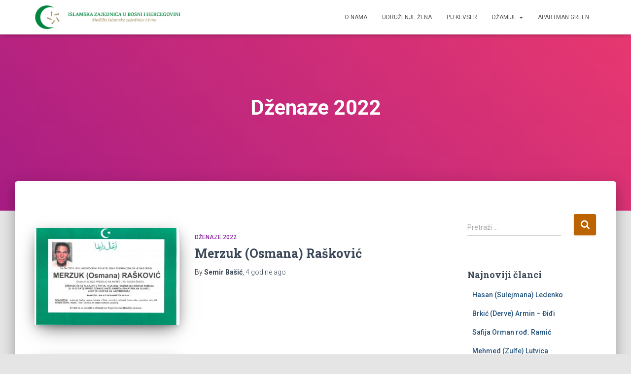

--- FILE ---
content_type: text/html; charset=UTF-8
request_url: https://medzlis-livno.com/category/dzenaze-2022/page/5/
body_size: 83547
content:
<!DOCTYPE html>
<html lang="bs-BA">

<head>
	<meta charset='UTF-8'>
	<meta name="viewport" content="width=device-width, initial-scale=1">
	<link rel="profile" href="http://gmpg.org/xfn/11">
		<title>Dženaze 2022 &#8211; Stranica 5 &#8211; MIZ Livno</title>
<meta name='robots' content='max-image-preview:large' />
<link rel='dns-prefetch' href='//fonts.googleapis.com' />
<link rel="alternate" type="application/rss+xml" title="MIZ Livno &raquo; novosti" href="https://medzlis-livno.com/feed/" />
<link rel="alternate" type="application/rss+xml" title="MIZ Livno &raquo; Dženaze 2022  novosti o kategoriji" href="https://medzlis-livno.com/category/dzenaze-2022/feed/" />
		<!-- This site uses the Google Analytics by MonsterInsights plugin v9.11.1 - Using Analytics tracking - https://www.monsterinsights.com/ -->
							<script src="//www.googletagmanager.com/gtag/js?id=G-1TBC1CHG3H"  data-cfasync="false" data-wpfc-render="false" type="text/javascript" async></script>
			<script data-cfasync="false" data-wpfc-render="false" type="text/javascript">
				var mi_version = '9.11.1';
				var mi_track_user = true;
				var mi_no_track_reason = '';
								var MonsterInsightsDefaultLocations = {"page_location":"https:\/\/medzlis-livno.com\/category\/dzenaze-2022\/page\/5\/"};
								if ( typeof MonsterInsightsPrivacyGuardFilter === 'function' ) {
					var MonsterInsightsLocations = (typeof MonsterInsightsExcludeQuery === 'object') ? MonsterInsightsPrivacyGuardFilter( MonsterInsightsExcludeQuery ) : MonsterInsightsPrivacyGuardFilter( MonsterInsightsDefaultLocations );
				} else {
					var MonsterInsightsLocations = (typeof MonsterInsightsExcludeQuery === 'object') ? MonsterInsightsExcludeQuery : MonsterInsightsDefaultLocations;
				}

								var disableStrs = [
										'ga-disable-G-1TBC1CHG3H',
									];

				/* Function to detect opted out users */
				function __gtagTrackerIsOptedOut() {
					for (var index = 0; index < disableStrs.length; index++) {
						if (document.cookie.indexOf(disableStrs[index] + '=true') > -1) {
							return true;
						}
					}

					return false;
				}

				/* Disable tracking if the opt-out cookie exists. */
				if (__gtagTrackerIsOptedOut()) {
					for (var index = 0; index < disableStrs.length; index++) {
						window[disableStrs[index]] = true;
					}
				}

				/* Opt-out function */
				function __gtagTrackerOptout() {
					for (var index = 0; index < disableStrs.length; index++) {
						document.cookie = disableStrs[index] + '=true; expires=Thu, 31 Dec 2099 23:59:59 UTC; path=/';
						window[disableStrs[index]] = true;
					}
				}

				if ('undefined' === typeof gaOptout) {
					function gaOptout() {
						__gtagTrackerOptout();
					}
				}
								window.dataLayer = window.dataLayer || [];

				window.MonsterInsightsDualTracker = {
					helpers: {},
					trackers: {},
				};
				if (mi_track_user) {
					function __gtagDataLayer() {
						dataLayer.push(arguments);
					}

					function __gtagTracker(type, name, parameters) {
						if (!parameters) {
							parameters = {};
						}

						if (parameters.send_to) {
							__gtagDataLayer.apply(null, arguments);
							return;
						}

						if (type === 'event') {
														parameters.send_to = monsterinsights_frontend.v4_id;
							var hookName = name;
							if (typeof parameters['event_category'] !== 'undefined') {
								hookName = parameters['event_category'] + ':' + name;
							}

							if (typeof MonsterInsightsDualTracker.trackers[hookName] !== 'undefined') {
								MonsterInsightsDualTracker.trackers[hookName](parameters);
							} else {
								__gtagDataLayer('event', name, parameters);
							}
							
						} else {
							__gtagDataLayer.apply(null, arguments);
						}
					}

					__gtagTracker('js', new Date());
					__gtagTracker('set', {
						'developer_id.dZGIzZG': true,
											});
					if ( MonsterInsightsLocations.page_location ) {
						__gtagTracker('set', MonsterInsightsLocations);
					}
										__gtagTracker('config', 'G-1TBC1CHG3H', {"forceSSL":"true","link_attribution":"true"} );
										window.gtag = __gtagTracker;										(function () {
						/* https://developers.google.com/analytics/devguides/collection/analyticsjs/ */
						/* ga and __gaTracker compatibility shim. */
						var noopfn = function () {
							return null;
						};
						var newtracker = function () {
							return new Tracker();
						};
						var Tracker = function () {
							return null;
						};
						var p = Tracker.prototype;
						p.get = noopfn;
						p.set = noopfn;
						p.send = function () {
							var args = Array.prototype.slice.call(arguments);
							args.unshift('send');
							__gaTracker.apply(null, args);
						};
						var __gaTracker = function () {
							var len = arguments.length;
							if (len === 0) {
								return;
							}
							var f = arguments[len - 1];
							if (typeof f !== 'object' || f === null || typeof f.hitCallback !== 'function') {
								if ('send' === arguments[0]) {
									var hitConverted, hitObject = false, action;
									if ('event' === arguments[1]) {
										if ('undefined' !== typeof arguments[3]) {
											hitObject = {
												'eventAction': arguments[3],
												'eventCategory': arguments[2],
												'eventLabel': arguments[4],
												'value': arguments[5] ? arguments[5] : 1,
											}
										}
									}
									if ('pageview' === arguments[1]) {
										if ('undefined' !== typeof arguments[2]) {
											hitObject = {
												'eventAction': 'page_view',
												'page_path': arguments[2],
											}
										}
									}
									if (typeof arguments[2] === 'object') {
										hitObject = arguments[2];
									}
									if (typeof arguments[5] === 'object') {
										Object.assign(hitObject, arguments[5]);
									}
									if ('undefined' !== typeof arguments[1].hitType) {
										hitObject = arguments[1];
										if ('pageview' === hitObject.hitType) {
											hitObject.eventAction = 'page_view';
										}
									}
									if (hitObject) {
										action = 'timing' === arguments[1].hitType ? 'timing_complete' : hitObject.eventAction;
										hitConverted = mapArgs(hitObject);
										__gtagTracker('event', action, hitConverted);
									}
								}
								return;
							}

							function mapArgs(args) {
								var arg, hit = {};
								var gaMap = {
									'eventCategory': 'event_category',
									'eventAction': 'event_action',
									'eventLabel': 'event_label',
									'eventValue': 'event_value',
									'nonInteraction': 'non_interaction',
									'timingCategory': 'event_category',
									'timingVar': 'name',
									'timingValue': 'value',
									'timingLabel': 'event_label',
									'page': 'page_path',
									'location': 'page_location',
									'title': 'page_title',
									'referrer' : 'page_referrer',
								};
								for (arg in args) {
																		if (!(!args.hasOwnProperty(arg) || !gaMap.hasOwnProperty(arg))) {
										hit[gaMap[arg]] = args[arg];
									} else {
										hit[arg] = args[arg];
									}
								}
								return hit;
							}

							try {
								f.hitCallback();
							} catch (ex) {
							}
						};
						__gaTracker.create = newtracker;
						__gaTracker.getByName = newtracker;
						__gaTracker.getAll = function () {
							return [];
						};
						__gaTracker.remove = noopfn;
						__gaTracker.loaded = true;
						window['__gaTracker'] = __gaTracker;
					})();
									} else {
										console.log("");
					(function () {
						function __gtagTracker() {
							return null;
						}

						window['__gtagTracker'] = __gtagTracker;
						window['gtag'] = __gtagTracker;
					})();
									}
			</script>
							<!-- / Google Analytics by MonsterInsights -->
		<script type="text/javascript">
/* <![CDATA[ */
window._wpemojiSettings = {"baseUrl":"https:\/\/s.w.org\/images\/core\/emoji\/14.0.0\/72x72\/","ext":".png","svgUrl":"https:\/\/s.w.org\/images\/core\/emoji\/14.0.0\/svg\/","svgExt":".svg","source":{"concatemoji":"https:\/\/medzlis-livno.com\/wp-includes\/js\/wp-emoji-release.min.js?ver=6.4.7"}};
/*! This file is auto-generated */
!function(i,n){var o,s,e;function c(e){try{var t={supportTests:e,timestamp:(new Date).valueOf()};sessionStorage.setItem(o,JSON.stringify(t))}catch(e){}}function p(e,t,n){e.clearRect(0,0,e.canvas.width,e.canvas.height),e.fillText(t,0,0);var t=new Uint32Array(e.getImageData(0,0,e.canvas.width,e.canvas.height).data),r=(e.clearRect(0,0,e.canvas.width,e.canvas.height),e.fillText(n,0,0),new Uint32Array(e.getImageData(0,0,e.canvas.width,e.canvas.height).data));return t.every(function(e,t){return e===r[t]})}function u(e,t,n){switch(t){case"flag":return n(e,"\ud83c\udff3\ufe0f\u200d\u26a7\ufe0f","\ud83c\udff3\ufe0f\u200b\u26a7\ufe0f")?!1:!n(e,"\ud83c\uddfa\ud83c\uddf3","\ud83c\uddfa\u200b\ud83c\uddf3")&&!n(e,"\ud83c\udff4\udb40\udc67\udb40\udc62\udb40\udc65\udb40\udc6e\udb40\udc67\udb40\udc7f","\ud83c\udff4\u200b\udb40\udc67\u200b\udb40\udc62\u200b\udb40\udc65\u200b\udb40\udc6e\u200b\udb40\udc67\u200b\udb40\udc7f");case"emoji":return!n(e,"\ud83e\udef1\ud83c\udffb\u200d\ud83e\udef2\ud83c\udfff","\ud83e\udef1\ud83c\udffb\u200b\ud83e\udef2\ud83c\udfff")}return!1}function f(e,t,n){var r="undefined"!=typeof WorkerGlobalScope&&self instanceof WorkerGlobalScope?new OffscreenCanvas(300,150):i.createElement("canvas"),a=r.getContext("2d",{willReadFrequently:!0}),o=(a.textBaseline="top",a.font="600 32px Arial",{});return e.forEach(function(e){o[e]=t(a,e,n)}),o}function t(e){var t=i.createElement("script");t.src=e,t.defer=!0,i.head.appendChild(t)}"undefined"!=typeof Promise&&(o="wpEmojiSettingsSupports",s=["flag","emoji"],n.supports={everything:!0,everythingExceptFlag:!0},e=new Promise(function(e){i.addEventListener("DOMContentLoaded",e,{once:!0})}),new Promise(function(t){var n=function(){try{var e=JSON.parse(sessionStorage.getItem(o));if("object"==typeof e&&"number"==typeof e.timestamp&&(new Date).valueOf()<e.timestamp+604800&&"object"==typeof e.supportTests)return e.supportTests}catch(e){}return null}();if(!n){if("undefined"!=typeof Worker&&"undefined"!=typeof OffscreenCanvas&&"undefined"!=typeof URL&&URL.createObjectURL&&"undefined"!=typeof Blob)try{var e="postMessage("+f.toString()+"("+[JSON.stringify(s),u.toString(),p.toString()].join(",")+"));",r=new Blob([e],{type:"text/javascript"}),a=new Worker(URL.createObjectURL(r),{name:"wpTestEmojiSupports"});return void(a.onmessage=function(e){c(n=e.data),a.terminate(),t(n)})}catch(e){}c(n=f(s,u,p))}t(n)}).then(function(e){for(var t in e)n.supports[t]=e[t],n.supports.everything=n.supports.everything&&n.supports[t],"flag"!==t&&(n.supports.everythingExceptFlag=n.supports.everythingExceptFlag&&n.supports[t]);n.supports.everythingExceptFlag=n.supports.everythingExceptFlag&&!n.supports.flag,n.DOMReady=!1,n.readyCallback=function(){n.DOMReady=!0}}).then(function(){return e}).then(function(){var e;n.supports.everything||(n.readyCallback(),(e=n.source||{}).concatemoji?t(e.concatemoji):e.wpemoji&&e.twemoji&&(t(e.twemoji),t(e.wpemoji)))}))}((window,document),window._wpemojiSettings);
/* ]]> */
</script>
<link rel='stylesheet' id='sbi_styles-css' href='https://medzlis-livno.com/wp-content/plugins/instagram-feed/css/sbi-styles.min.css?ver=6.2.7' type='text/css' media='all' />
<style id='wp-emoji-styles-inline-css' type='text/css'>

	img.wp-smiley, img.emoji {
		display: inline !important;
		border: none !important;
		box-shadow: none !important;
		height: 1em !important;
		width: 1em !important;
		margin: 0 0.07em !important;
		vertical-align: -0.1em !important;
		background: none !important;
		padding: 0 !important;
	}
</style>
<link rel='stylesheet' id='wp-block-library-css' href='https://medzlis-livno.com/wp-includes/css/dist/block-library/style.min.css?ver=6.4.7' type='text/css' media='all' />
<style id='classic-theme-styles-inline-css' type='text/css'>
/*! This file is auto-generated */
.wp-block-button__link{color:#fff;background-color:#32373c;border-radius:9999px;box-shadow:none;text-decoration:none;padding:calc(.667em + 2px) calc(1.333em + 2px);font-size:1.125em}.wp-block-file__button{background:#32373c;color:#fff;text-decoration:none}
</style>
<style id='global-styles-inline-css' type='text/css'>
body{--wp--preset--color--black: #000000;--wp--preset--color--cyan-bluish-gray: #abb8c3;--wp--preset--color--white: #ffffff;--wp--preset--color--pale-pink: #f78da7;--wp--preset--color--vivid-red: #cf2e2e;--wp--preset--color--luminous-vivid-orange: #ff6900;--wp--preset--color--luminous-vivid-amber: #fcb900;--wp--preset--color--light-green-cyan: #7bdcb5;--wp--preset--color--vivid-green-cyan: #00d084;--wp--preset--color--pale-cyan-blue: #8ed1fc;--wp--preset--color--vivid-cyan-blue: #0693e3;--wp--preset--color--vivid-purple: #9b51e0;--wp--preset--color--accent: #ba6300;--wp--preset--color--background-color: #E5E5E5;--wp--preset--color--header-gradient: #a81d84;--wp--preset--gradient--vivid-cyan-blue-to-vivid-purple: linear-gradient(135deg,rgba(6,147,227,1) 0%,rgb(155,81,224) 100%);--wp--preset--gradient--light-green-cyan-to-vivid-green-cyan: linear-gradient(135deg,rgb(122,220,180) 0%,rgb(0,208,130) 100%);--wp--preset--gradient--luminous-vivid-amber-to-luminous-vivid-orange: linear-gradient(135deg,rgba(252,185,0,1) 0%,rgba(255,105,0,1) 100%);--wp--preset--gradient--luminous-vivid-orange-to-vivid-red: linear-gradient(135deg,rgba(255,105,0,1) 0%,rgb(207,46,46) 100%);--wp--preset--gradient--very-light-gray-to-cyan-bluish-gray: linear-gradient(135deg,rgb(238,238,238) 0%,rgb(169,184,195) 100%);--wp--preset--gradient--cool-to-warm-spectrum: linear-gradient(135deg,rgb(74,234,220) 0%,rgb(151,120,209) 20%,rgb(207,42,186) 40%,rgb(238,44,130) 60%,rgb(251,105,98) 80%,rgb(254,248,76) 100%);--wp--preset--gradient--blush-light-purple: linear-gradient(135deg,rgb(255,206,236) 0%,rgb(152,150,240) 100%);--wp--preset--gradient--blush-bordeaux: linear-gradient(135deg,rgb(254,205,165) 0%,rgb(254,45,45) 50%,rgb(107,0,62) 100%);--wp--preset--gradient--luminous-dusk: linear-gradient(135deg,rgb(255,203,112) 0%,rgb(199,81,192) 50%,rgb(65,88,208) 100%);--wp--preset--gradient--pale-ocean: linear-gradient(135deg,rgb(255,245,203) 0%,rgb(182,227,212) 50%,rgb(51,167,181) 100%);--wp--preset--gradient--electric-grass: linear-gradient(135deg,rgb(202,248,128) 0%,rgb(113,206,126) 100%);--wp--preset--gradient--midnight: linear-gradient(135deg,rgb(2,3,129) 0%,rgb(40,116,252) 100%);--wp--preset--font-size--small: 13px;--wp--preset--font-size--medium: 20px;--wp--preset--font-size--large: 36px;--wp--preset--font-size--x-large: 42px;--wp--preset--spacing--20: 0.44rem;--wp--preset--spacing--30: 0.67rem;--wp--preset--spacing--40: 1rem;--wp--preset--spacing--50: 1.5rem;--wp--preset--spacing--60: 2.25rem;--wp--preset--spacing--70: 3.38rem;--wp--preset--spacing--80: 5.06rem;--wp--preset--shadow--natural: 6px 6px 9px rgba(0, 0, 0, 0.2);--wp--preset--shadow--deep: 12px 12px 50px rgba(0, 0, 0, 0.4);--wp--preset--shadow--sharp: 6px 6px 0px rgba(0, 0, 0, 0.2);--wp--preset--shadow--outlined: 6px 6px 0px -3px rgba(255, 255, 255, 1), 6px 6px rgba(0, 0, 0, 1);--wp--preset--shadow--crisp: 6px 6px 0px rgba(0, 0, 0, 1);}:where(.is-layout-flex){gap: 0.5em;}:where(.is-layout-grid){gap: 0.5em;}body .is-layout-flow > .alignleft{float: left;margin-inline-start: 0;margin-inline-end: 2em;}body .is-layout-flow > .alignright{float: right;margin-inline-start: 2em;margin-inline-end: 0;}body .is-layout-flow > .aligncenter{margin-left: auto !important;margin-right: auto !important;}body .is-layout-constrained > .alignleft{float: left;margin-inline-start: 0;margin-inline-end: 2em;}body .is-layout-constrained > .alignright{float: right;margin-inline-start: 2em;margin-inline-end: 0;}body .is-layout-constrained > .aligncenter{margin-left: auto !important;margin-right: auto !important;}body .is-layout-constrained > :where(:not(.alignleft):not(.alignright):not(.alignfull)){max-width: var(--wp--style--global--content-size);margin-left: auto !important;margin-right: auto !important;}body .is-layout-constrained > .alignwide{max-width: var(--wp--style--global--wide-size);}body .is-layout-flex{display: flex;}body .is-layout-flex{flex-wrap: wrap;align-items: center;}body .is-layout-flex > *{margin: 0;}body .is-layout-grid{display: grid;}body .is-layout-grid > *{margin: 0;}:where(.wp-block-columns.is-layout-flex){gap: 2em;}:where(.wp-block-columns.is-layout-grid){gap: 2em;}:where(.wp-block-post-template.is-layout-flex){gap: 1.25em;}:where(.wp-block-post-template.is-layout-grid){gap: 1.25em;}.has-black-color{color: var(--wp--preset--color--black) !important;}.has-cyan-bluish-gray-color{color: var(--wp--preset--color--cyan-bluish-gray) !important;}.has-white-color{color: var(--wp--preset--color--white) !important;}.has-pale-pink-color{color: var(--wp--preset--color--pale-pink) !important;}.has-vivid-red-color{color: var(--wp--preset--color--vivid-red) !important;}.has-luminous-vivid-orange-color{color: var(--wp--preset--color--luminous-vivid-orange) !important;}.has-luminous-vivid-amber-color{color: var(--wp--preset--color--luminous-vivid-amber) !important;}.has-light-green-cyan-color{color: var(--wp--preset--color--light-green-cyan) !important;}.has-vivid-green-cyan-color{color: var(--wp--preset--color--vivid-green-cyan) !important;}.has-pale-cyan-blue-color{color: var(--wp--preset--color--pale-cyan-blue) !important;}.has-vivid-cyan-blue-color{color: var(--wp--preset--color--vivid-cyan-blue) !important;}.has-vivid-purple-color{color: var(--wp--preset--color--vivid-purple) !important;}.has-black-background-color{background-color: var(--wp--preset--color--black) !important;}.has-cyan-bluish-gray-background-color{background-color: var(--wp--preset--color--cyan-bluish-gray) !important;}.has-white-background-color{background-color: var(--wp--preset--color--white) !important;}.has-pale-pink-background-color{background-color: var(--wp--preset--color--pale-pink) !important;}.has-vivid-red-background-color{background-color: var(--wp--preset--color--vivid-red) !important;}.has-luminous-vivid-orange-background-color{background-color: var(--wp--preset--color--luminous-vivid-orange) !important;}.has-luminous-vivid-amber-background-color{background-color: var(--wp--preset--color--luminous-vivid-amber) !important;}.has-light-green-cyan-background-color{background-color: var(--wp--preset--color--light-green-cyan) !important;}.has-vivid-green-cyan-background-color{background-color: var(--wp--preset--color--vivid-green-cyan) !important;}.has-pale-cyan-blue-background-color{background-color: var(--wp--preset--color--pale-cyan-blue) !important;}.has-vivid-cyan-blue-background-color{background-color: var(--wp--preset--color--vivid-cyan-blue) !important;}.has-vivid-purple-background-color{background-color: var(--wp--preset--color--vivid-purple) !important;}.has-black-border-color{border-color: var(--wp--preset--color--black) !important;}.has-cyan-bluish-gray-border-color{border-color: var(--wp--preset--color--cyan-bluish-gray) !important;}.has-white-border-color{border-color: var(--wp--preset--color--white) !important;}.has-pale-pink-border-color{border-color: var(--wp--preset--color--pale-pink) !important;}.has-vivid-red-border-color{border-color: var(--wp--preset--color--vivid-red) !important;}.has-luminous-vivid-orange-border-color{border-color: var(--wp--preset--color--luminous-vivid-orange) !important;}.has-luminous-vivid-amber-border-color{border-color: var(--wp--preset--color--luminous-vivid-amber) !important;}.has-light-green-cyan-border-color{border-color: var(--wp--preset--color--light-green-cyan) !important;}.has-vivid-green-cyan-border-color{border-color: var(--wp--preset--color--vivid-green-cyan) !important;}.has-pale-cyan-blue-border-color{border-color: var(--wp--preset--color--pale-cyan-blue) !important;}.has-vivid-cyan-blue-border-color{border-color: var(--wp--preset--color--vivid-cyan-blue) !important;}.has-vivid-purple-border-color{border-color: var(--wp--preset--color--vivid-purple) !important;}.has-vivid-cyan-blue-to-vivid-purple-gradient-background{background: var(--wp--preset--gradient--vivid-cyan-blue-to-vivid-purple) !important;}.has-light-green-cyan-to-vivid-green-cyan-gradient-background{background: var(--wp--preset--gradient--light-green-cyan-to-vivid-green-cyan) !important;}.has-luminous-vivid-amber-to-luminous-vivid-orange-gradient-background{background: var(--wp--preset--gradient--luminous-vivid-amber-to-luminous-vivid-orange) !important;}.has-luminous-vivid-orange-to-vivid-red-gradient-background{background: var(--wp--preset--gradient--luminous-vivid-orange-to-vivid-red) !important;}.has-very-light-gray-to-cyan-bluish-gray-gradient-background{background: var(--wp--preset--gradient--very-light-gray-to-cyan-bluish-gray) !important;}.has-cool-to-warm-spectrum-gradient-background{background: var(--wp--preset--gradient--cool-to-warm-spectrum) !important;}.has-blush-light-purple-gradient-background{background: var(--wp--preset--gradient--blush-light-purple) !important;}.has-blush-bordeaux-gradient-background{background: var(--wp--preset--gradient--blush-bordeaux) !important;}.has-luminous-dusk-gradient-background{background: var(--wp--preset--gradient--luminous-dusk) !important;}.has-pale-ocean-gradient-background{background: var(--wp--preset--gradient--pale-ocean) !important;}.has-electric-grass-gradient-background{background: var(--wp--preset--gradient--electric-grass) !important;}.has-midnight-gradient-background{background: var(--wp--preset--gradient--midnight) !important;}.has-small-font-size{font-size: var(--wp--preset--font-size--small) !important;}.has-medium-font-size{font-size: var(--wp--preset--font-size--medium) !important;}.has-large-font-size{font-size: var(--wp--preset--font-size--large) !important;}.has-x-large-font-size{font-size: var(--wp--preset--font-size--x-large) !important;}
.wp-block-navigation a:where(:not(.wp-element-button)){color: inherit;}
:where(.wp-block-post-template.is-layout-flex){gap: 1.25em;}:where(.wp-block-post-template.is-layout-grid){gap: 1.25em;}
:where(.wp-block-columns.is-layout-flex){gap: 2em;}:where(.wp-block-columns.is-layout-grid){gap: 2em;}
.wp-block-pullquote{font-size: 1.5em;line-height: 1.6;}
</style>
<link rel='stylesheet' id='cfblbcss-css' href='https://medzlis-livno.com/wp-content/plugins/cardoza-facebook-like-box/cardozafacebook.css?ver=6.4.7' type='text/css' media='all' />
<link rel='stylesheet' id='hestia-clients-bar-css' href='https://medzlis-livno.com/wp-content/plugins/themeisle-companion/obfx_modules/companion-legacy/assets/css/hestia/clients-bar.css?ver=6.4.7' type='text/css' media='all' />
<link rel='stylesheet' id='bootstrap-css' href='https://medzlis-livno.com/wp-content/themes/hestia/assets/bootstrap/css/bootstrap.min.css?ver=1.0.2' type='text/css' media='all' />
<link rel='stylesheet' id='hestia-font-sizes-css' href='https://medzlis-livno.com/wp-content/themes/hestia/assets/css/font-sizes.min.css?ver=3.1.1' type='text/css' media='all' />
<link rel='stylesheet' id='hestia_style-css' href='https://medzlis-livno.com/wp-content/themes/hestia/style.min.css?ver=3.1.1' type='text/css' media='all' />
<style id='hestia_style-inline-css' type='text/css'>
.sbi_photo{border-radius:6px;overflow:hidden;box-shadow:0 10px 15px -8px rgba(0,0,0,0.24),0 8px 10px -5px rgba(0,0,0,0.2)}div.wpforms-container-full .wpforms-form div.wpforms-field input.wpforms-error{border:none}div.wpforms-container .wpforms-form input[type=date],div.wpforms-container .wpforms-form input[type=datetime],div.wpforms-container .wpforms-form input[type=datetime-local],div.wpforms-container .wpforms-form input[type=email],div.wpforms-container .wpforms-form input[type=month],div.wpforms-container .wpforms-form input[type=number],div.wpforms-container .wpforms-form input[type=password],div.wpforms-container .wpforms-form input[type=range],div.wpforms-container .wpforms-form input[type=search],div.wpforms-container .wpforms-form input[type=tel],div.wpforms-container .wpforms-form input[type=text],div.wpforms-container .wpforms-form input[type=time],div.wpforms-container .wpforms-form input[type=url],div.wpforms-container .wpforms-form input[type=week],div.wpforms-container .wpforms-form select,div.wpforms-container .wpforms-form textarea,.nf-form-cont input:not([type=button]),div.wpforms-container .wpforms-form .form-group.is-focused .form-control{box-shadow:none}div.wpforms-container .wpforms-form input[type=date],div.wpforms-container .wpforms-form input[type=datetime],div.wpforms-container .wpforms-form input[type=datetime-local],div.wpforms-container .wpforms-form input[type=email],div.wpforms-container .wpforms-form input[type=month],div.wpforms-container .wpforms-form input[type=number],div.wpforms-container .wpforms-form input[type=password],div.wpforms-container .wpforms-form input[type=range],div.wpforms-container .wpforms-form input[type=search],div.wpforms-container .wpforms-form input[type=tel],div.wpforms-container .wpforms-form input[type=text],div.wpforms-container .wpforms-form input[type=time],div.wpforms-container .wpforms-form input[type=url],div.wpforms-container .wpforms-form input[type=week],div.wpforms-container .wpforms-form select,div.wpforms-container .wpforms-form textarea,.nf-form-cont input:not([type=button]){background-image:linear-gradient(#9c27b0,#9c27b0),linear-gradient(#d2d2d2,#d2d2d2);float:none;border:0;border-radius:0;background-color:transparent;background-repeat:no-repeat;background-position:center bottom,center calc(100% - 1px);background-size:0 2px,100% 1px;font-weight:400;transition:background 0s ease-out}div.wpforms-container .wpforms-form .form-group.is-focused .form-control{outline:none;background-size:100% 2px,100% 1px;transition-duration:0.3s}div.wpforms-container .wpforms-form input[type=date].form-control,div.wpforms-container .wpforms-form input[type=datetime].form-control,div.wpforms-container .wpforms-form input[type=datetime-local].form-control,div.wpforms-container .wpforms-form input[type=email].form-control,div.wpforms-container .wpforms-form input[type=month].form-control,div.wpforms-container .wpforms-form input[type=number].form-control,div.wpforms-container .wpforms-form input[type=password].form-control,div.wpforms-container .wpforms-form input[type=range].form-control,div.wpforms-container .wpforms-form input[type=search].form-control,div.wpforms-container .wpforms-form input[type=tel].form-control,div.wpforms-container .wpforms-form input[type=text].form-control,div.wpforms-container .wpforms-form input[type=time].form-control,div.wpforms-container .wpforms-form input[type=url].form-control,div.wpforms-container .wpforms-form input[type=week].form-control,div.wpforms-container .wpforms-form select.form-control,div.wpforms-container .wpforms-form textarea.form-control{border:none;padding:7px 0;font-size:14px}div.wpforms-container .wpforms-form .wpforms-field-select select{border-radius:3px}div.wpforms-container .wpforms-form .wpforms-field-number input[type=number]{background-image:none;border-radius:3px}div.wpforms-container .wpforms-form button[type=submit].wpforms-submit,div.wpforms-container .wpforms-form button[type=submit].wpforms-submit:hover{color:#fff;border:none}.home div.wpforms-container-full .wpforms-form{margin-left:15px;margin-right:15px}div.wpforms-container-full .wpforms-form .wpforms-field{padding:0 0 24px 0 !important}div.wpforms-container-full .wpforms-form .wpforms-submit-container{text-align:right}div.wpforms-container-full .wpforms-form .wpforms-submit-container button{text-transform:uppercase}div.wpforms-container-full .wpforms-form textarea{border:none !important}div.wpforms-container-full .wpforms-form textarea:focus{border-width:0 !important}.home div.wpforms-container .wpforms-form textarea{background-image:linear-gradient(#9c27b0,#9c27b0),linear-gradient(#d2d2d2,#d2d2d2);background-color:transparent;background-repeat:no-repeat;background-position:center bottom,center calc(100% - 1px);background-size:0 2px,100% 1px}@media only screen and(max-width:768px){.wpforms-container-full .wpforms-form .wpforms-one-half,.wpforms-container-full .wpforms-form button{width:100% !important;margin-left:0 !important}.wpforms-container-full .wpforms-form .wpforms-submit-container{text-align:center}}div.wpforms-container .wpforms-form input:focus,div.wpforms-container .wpforms-form select:focus{border:none}.hestia-top-bar li a[href*="facebook.com"]{font-size:0}.hestia-top-bar li a[href*="facebook.com"]:before{content:""}.hestia-top-bar li a[href*="facebook.com"]:hover:before{color:#3b5998}.hestia-top-bar li a[href*="twitter.com"]{font-size:0}.hestia-top-bar li a[href*="twitter.com"]:before{content:""}.hestia-top-bar li a[href*="twitter.com"]:hover:before{color:#000}.hestia-top-bar li a[href*="pinterest.com"]{font-size:0}.hestia-top-bar li a[href*="pinterest.com"]:before{content:""}.hestia-top-bar li a[href*="pinterest.com"]:hover:before{color:#cc2127}.hestia-top-bar li a[href*="google.com"]{font-size:0}.hestia-top-bar li a[href*="google.com"]:before{content:""}.hestia-top-bar li a[href*="google.com"]:hover:before{color:#dd4b39}.hestia-top-bar li a[href*="linkedin.com"]{font-size:0}.hestia-top-bar li a[href*="linkedin.com"]:before{content:""}.hestia-top-bar li a[href*="linkedin.com"]:hover:before{color:#0976b4}.hestia-top-bar li a[href*="dribbble.com"]{font-size:0}.hestia-top-bar li a[href*="dribbble.com"]:before{content:""}.hestia-top-bar li a[href*="dribbble.com"]:hover:before{color:#ea4c89}.hestia-top-bar li a[href*="github.com"]{font-size:0}.hestia-top-bar li a[href*="github.com"]:before{content:""}.hestia-top-bar li a[href*="github.com"]:hover:before{color:#000}.hestia-top-bar li a[href*="youtube.com"]{font-size:0}.hestia-top-bar li a[href*="youtube.com"]:before{content:""}.hestia-top-bar li a[href*="youtube.com"]:hover:before{color:#e52d27}.hestia-top-bar li a[href*="instagram.com"]{font-size:0}.hestia-top-bar li a[href*="instagram.com"]:before{content:""}.hestia-top-bar li a[href*="instagram.com"]:hover:before{color:#125688}.hestia-top-bar li a[href*="reddit.com"]{font-size:0}.hestia-top-bar li a[href*="reddit.com"]:before{content:""}.hestia-top-bar li a[href*="reddit.com"]:hover:before{color:#ff4500}.hestia-top-bar li a[href*="tumblr.com"]{font-size:0}.hestia-top-bar li a[href*="tumblr.com"]:before{content:""}.hestia-top-bar li a[href*="tumblr.com"]:hover:before{color:#35465c}.hestia-top-bar li a[href*="behance.com"]{font-size:0}.hestia-top-bar li a[href*="behance.com"]:before{content:""}.hestia-top-bar li a[href*="behance.com"]:hover:before{color:#1769ff}.hestia-top-bar li a[href*="snapchat.com"]{font-size:0}.hestia-top-bar li a[href*="snapchat.com"]:before{content:""}.hestia-top-bar li a[href*="snapchat.com"]:hover:before{color:#fffc00}.hestia-top-bar li a[href*="deviantart.com"]{font-size:0}.hestia-top-bar li a[href*="deviantart.com"]:before{content:""}.hestia-top-bar li a[href*="deviantart.com"]:hover:before{color:#05cc47}.hestia-top-bar li a[href*="vimeo.com"]{font-size:0}.hestia-top-bar li a[href*="vimeo.com"]:before{content:""}.hestia-top-bar li a[href*="vimeo.com"]:hover:before{color:#1ab7ea}.footer-big .footer-menu li a[href*="facebook.com"],.footer-big .footer-menu li a[href*="twitter.com"],.footer-big .footer-menu li a[href*="pinterest.com"],.footer-big .footer-menu li a[href*="google.com"],.footer-big .footer-menu li a[href*="linkedin.com"],.footer-big .footer-menu li a[href*="dribbble.com"],.footer-big .footer-menu li a[href*="github.com"],.footer-big .footer-menu li a[href*="youtube.com"],.footer-big .footer-menu li a[href*="instagram.com"],.footer-big .footer-menu li a[href*="reddit.com"],.footer-big .footer-menu li a[href*="tumblr.com"],.footer-big .footer-menu li a[href*="behance.com"],.footer-big .footer-menu li a[href*="snapchat.com"],.footer-big .footer-menu li a[href*="deviantart.com"],.footer-big .footer-menu li a[href*="vimeo.com"]{color:transparent;font-size:0;padding:10px}.footer-big .footer-menu li a[href*="facebook.com"]:hover,.footer-big .footer-menu li a[href*="twitter.com"]:hover,.footer-big .footer-menu li a[href*="pinterest.com"]:hover,.footer-big .footer-menu li a[href*="google.com"]:hover,.footer-big .footer-menu li a[href*="linkedin.com"]:hover,.footer-big .footer-menu li a[href*="dribbble.com"]:hover,.footer-big .footer-menu li a[href*="github.com"]:hover,.footer-big .footer-menu li a[href*="youtube.com"]:hover,.footer-big .footer-menu li a[href*="instagram.com"]:hover,.footer-big .footer-menu li a[href*="reddit.com"]:hover,.footer-big .footer-menu li a[href*="tumblr.com"]:hover,.footer-big .footer-menu li a[href*="behance.com"]:hover,.footer-big .footer-menu li a[href*="snapchat.com"]:hover,.footer-big .footer-menu li a[href*="deviantart.com"]:hover,.footer-big .footer-menu li a[href*="vimeo.com"]:hover{opacity:1 !important}.footer-big .footer-menu li a[href*="facebook.com"]:hover:before{color:#3b5998}.footer-big .footer-menu li a[href*="twitter.com"]:hover:before{color:#000}.footer-big .footer-menu li a[href*="pinterest.com"]:hover:before{color:#cc2127}.footer-big .footer-menu li a[href*="google.com"]:hover:before{color:#dd4b39}.footer-big .footer-menu li a[href*="linkedin.com"]:hover:before{color:#0976b4}.footer-big .footer-menu li a[href*="dribbble.com"]:hover:before{color:#ea4c89}.footer-big .footer-menu li a[href*="github.com"]:hover:before{color:#000}.footer-big .footer-menu li a[href*="youtube.com"]:hover:before{color:#e52d27}.footer-big .footer-menu li a[href*="instagram.com"]:hover:before{color:#125688}.footer-big .footer-menu li a[href*="reddit.com"]:hover:before{color:#ff4500}.footer-big .footer-menu li a[href*="tumblr.com"]:hover:before{color:#35465c}.footer-big .footer-menu li a[href*="behance.com"]:hover:before{color:#1769ff}.footer-big .footer-menu li a[href*="snapchat.com"]:hover:before{color:#fffc00}.footer-big .footer-menu li a[href*="deviantart.com"]:hover:before{color:#05cc47}.footer-big .footer-menu li a[href*="vimeo.com"]:hover:before{color:#1ab7ea}.footer-big .footer-menu li a[href*="facebook.com"]:before,.footer-big .footer-menu li a[href*="twitter.com"]:before,.footer-big .footer-menu li a[href*="pinterest.com"]:before,.footer-big .footer-menu li a[href*="google.com"]:before,.footer-big .footer-menu li a[href*="linkedin.com"]:before,.footer-big .footer-menu li a[href*="dribbble.com"]:before,.footer-big .footer-menu li a[href*="github.com"]:before,.footer-big .footer-menu li a[href*="youtube.com"]:before,.footer-big .footer-menu li a[href*="instagram.com"]:before,.footer-big .footer-menu li a[href*="reddit.com"]:before,.footer-big .footer-menu li a[href*="tumblr.com"]:before,.footer-big .footer-menu li a[href*="behance.com"]:before,.footer-big .footer-menu li a[href*="snapchat.com"]:before,.footer-big .footer-menu li a[href*="deviantart.com"]:before,.footer-big .footer-menu li a[href*="vimeo.com"]:before{font-family:"Font Awesome 5 Brands";font-weight:900;color:#3c4858;font-size:16px}.footer-black .footer-menu li a[href*="facebook.com"]:before,.footer-black .footer-menu li a[href*="twitter.com"]:before,.footer-black .footer-menu li a[href*="pinterest.com"]:before,.footer-black .footer-menu li a[href*="google.com"]:before,.footer-black .footer-menu li a[href*="linkedin.com"]:before,.footer-black .footer-menu li a[href*="dribbble.com"]:before,.footer-black .footer-menu li a[href*="github.com"]:before,.footer-black .footer-menu li a[href*="youtube.com"]:before,.footer-black .footer-menu li a[href*="instagram.com"]:before,.footer-black .footer-menu li a[href*="reddit.com"]:before,.footer-black .footer-menu li a[href*="tumblr.com"]:before,.footer-black .footer-menu li a[href*="behance.com"]:before,.footer-black .footer-menu li a[href*="snapchat.com"]:before,.footer-black .footer-menu li a[href*="deviantart.com"]:before,.footer-black .footer-menu li a[href*="vimeo.com"]:before{color:#fff}.footer-big .footer-menu li a[href*="facebook.com"]:before{content:""}.footer-big .footer-menu li a[href*="twitter.com"]:before{content:""}.footer-big .footer-menu li a[href*="pinterest.com"]:before{content:""}.footer-big .footer-menu li a[href*="google.com"]:before{content:""}.footer-big .footer-menu li a[href*="linkedin.com"]:before{content:""}.footer-big .footer-menu li a[href*="dribbble.com"]:before{content:""}.footer-big .footer-menu li a[href*="github.com"]:before{content:""}.footer-big .footer-menu li a[href*="youtube.com"]:before{content:""}.footer-big .footer-menu li a[href*="instagram.com"]:before{content:""}.footer-big .footer-menu li a[href*="reddit.com"]:before{content:""}.footer-big .footer-menu li a[href*="tumblr.com"]:before{content:""}.footer-big .footer-menu li a[href*="behance.com"]:before{content:""}.footer-big .footer-menu li a[href*="snapchat.com"]:before{content:""}.footer-big .footer-menu li a[href*="deviantart.com"]:before{content:""}.footer-big .footer-menu li a[href*="vimeo.com"]:before{content:""}
.hestia-top-bar,.hestia-top-bar .widget.widget_shopping_cart .cart_list{background-color:#363537}.hestia-top-bar .widget .label-floating input[type=search]:-webkit-autofill{-webkit-box-shadow:inset 0 0 0 9999px #363537}.hestia-top-bar,.hestia-top-bar .widget .label-floating input[type=search],.hestia-top-bar .widget.widget_search form.form-group:before,.hestia-top-bar .widget.widget_product_search form.form-group:before,.hestia-top-bar .widget.widget_shopping_cart:before{color:#fff}.hestia-top-bar .widget .label-floating input[type=search]{-webkit-text-fill-color:#fff !important}.hestia-top-bar div.widget.widget_shopping_cart:before,.hestia-top-bar .widget.widget_product_search form.form-group:before,.hestia-top-bar .widget.widget_search form.form-group:before{background-color:#fff}.hestia-top-bar a,.hestia-top-bar .top-bar-nav li a{color:#fff}.hestia-top-bar ul li a[href*="mailto:"]:before,.hestia-top-bar ul li a[href*="tel:"]:before{background-color:#fff}.hestia-top-bar a:hover,.hestia-top-bar .top-bar-nav li a:hover{color:#eee}.hestia-top-bar ul li:hover a[href*="mailto:"]:before,.hestia-top-bar ul li:hover a[href*="tel:"]:before{background-color:#eee}
a,.navbar .dropdown-menu li:hover>a,.navbar .dropdown-menu li:focus>a,.navbar .dropdown-menu li:active>a,.navbar .navbar-nav>li .dropdown-menu li:hover>a,body:not(.home) .navbar-default .navbar-nav>.active:not(.btn)>a,body:not(.home) .navbar-default .navbar-nav>.active:not(.btn)>a:hover,body:not(.home) .navbar-default .navbar-nav>.active:not(.btn)>a:focus,a:hover,.card-blog a.moretag:hover,.card-blog a.more-link:hover,.widget a:hover,.has-text-color.has-accent-color,p.has-text-color a{color:#ba6300}.svg-text-color{fill:#ba6300}.pagination span.current,.pagination span.current:focus,.pagination span.current:hover{border-color:#ba6300}button,button:hover,.woocommerce .track_order button[type="submit"],.woocommerce .track_order button[type="submit"]:hover,div.wpforms-container .wpforms-form button[type=submit].wpforms-submit,div.wpforms-container .wpforms-form button[type=submit].wpforms-submit:hover,input[type="button"],input[type="button"]:hover,input[type="submit"],input[type="submit"]:hover,input#searchsubmit,.pagination span.current,.pagination span.current:focus,.pagination span.current:hover,.btn.btn-primary,.btn.btn-primary:link,.btn.btn-primary:hover,.btn.btn-primary:focus,.btn.btn-primary:active,.btn.btn-primary.active,.btn.btn-primary.active:focus,.btn.btn-primary.active:hover,.btn.btn-primary:active:hover,.btn.btn-primary:active:focus,.btn.btn-primary:active:hover,.hestia-sidebar-open.btn.btn-rose,.hestia-sidebar-close.btn.btn-rose,.hestia-sidebar-open.btn.btn-rose:hover,.hestia-sidebar-close.btn.btn-rose:hover,.hestia-sidebar-open.btn.btn-rose:focus,.hestia-sidebar-close.btn.btn-rose:focus,.label.label-primary,.hestia-work .portfolio-item:nth-child(6n+1) .label,.nav-cart .nav-cart-content .widget .buttons .button,.has-accent-background-color[class*="has-background"]{background-color:#ba6300}@media(max-width:768px){.navbar-default .navbar-nav>li>a:hover,.navbar-default .navbar-nav>li>a:focus,.navbar .navbar-nav .dropdown .dropdown-menu li a:hover,.navbar .navbar-nav .dropdown .dropdown-menu li a:focus,.navbar button.navbar-toggle:hover,.navbar .navbar-nav li:hover>a i{color:#ba6300}}body:not(.woocommerce-page) button:not([class^="fl-"]):not(.hestia-scroll-to-top):not(.navbar-toggle):not(.close),body:not(.woocommerce-page) .button:not([class^="fl-"]):not(hestia-scroll-to-top):not(.navbar-toggle):not(.add_to_cart_button):not(.product_type_grouped):not(.product_type_external),div.wpforms-container .wpforms-form button[type=submit].wpforms-submit,input[type="submit"],input[type="button"],.btn.btn-primary,.widget_product_search button[type="submit"],.hestia-sidebar-open.btn.btn-rose,.hestia-sidebar-close.btn.btn-rose,.everest-forms button[type=submit].everest-forms-submit-button{-webkit-box-shadow:0 2px 2px 0 rgba(186,99,0,0.14),0 3px 1px -2px rgba(186,99,0,0.2),0 1px 5px 0 rgba(186,99,0,0.12);box-shadow:0 2px 2px 0 rgba(186,99,0,0.14),0 3px 1px -2px rgba(186,99,0,0.2),0 1px 5px 0 rgba(186,99,0,0.12)}.card .header-primary,.card .content-primary,.everest-forms button[type=submit].everest-forms-submit-button{background:#ba6300}body:not(.woocommerce-page) .button:not([class^="fl-"]):not(.hestia-scroll-to-top):not(.navbar-toggle):not(.add_to_cart_button):hover,body:not(.woocommerce-page) button:not([class^="fl-"]):not(.hestia-scroll-to-top):not(.navbar-toggle):not(.close):hover,div.wpforms-container .wpforms-form button[type=submit].wpforms-submit:hover,input[type="submit"]:hover,input[type="button"]:hover,input#searchsubmit:hover,.widget_product_search button[type="submit"]:hover,.pagination span.current,.btn.btn-primary:hover,.btn.btn-primary:focus,.btn.btn-primary:active,.btn.btn-primary.active,.btn.btn-primary:active:focus,.btn.btn-primary:active:hover,.hestia-sidebar-open.btn.btn-rose:hover,.hestia-sidebar-close.btn.btn-rose:hover,.pagination span.current:hover,.everest-forms button[type=submit].everest-forms-submit-button:hover,.everest-forms button[type=submit].everest-forms-submit-button:focus,.everest-forms button[type=submit].everest-forms-submit-button:active{-webkit-box-shadow:0 14px 26px -12px rgba(186,99,0,0.42),0 4px 23px 0 rgba(0,0,0,0.12),0 8px 10px -5px rgba(186,99,0,0.2);box-shadow:0 14px 26px -12px rgba(186,99,0,0.42),0 4px 23px 0 rgba(0,0,0,0.12),0 8px 10px -5px rgba(186,99,0,0.2);color:#fff}.form-group.is-focused .form-control{background-image:-webkit-gradient(linear,left top,left bottom,from(#ba6300),to(#ba6300)),-webkit-gradient(linear,left top,left bottom,from(#d2d2d2),to(#d2d2d2));background-image:-webkit-linear-gradient(linear,left top,left bottom,from(#ba6300),to(#ba6300)),-webkit-linear-gradient(linear,left top,left bottom,from(#d2d2d2),to(#d2d2d2));background-image:linear-gradient(linear,left top,left bottom,from(#ba6300),to(#ba6300)),linear-gradient(linear,left top,left bottom,from(#d2d2d2),to(#d2d2d2))}.navbar:not(.navbar-transparent) li:not(.btn):hover>a,.navbar li.on-section:not(.btn)>a,.navbar.full-screen-menu.navbar-transparent li:not(.btn):hover>a,.navbar.full-screen-menu .navbar-toggle:hover,.navbar:not(.navbar-transparent) .nav-cart:hover,.navbar:not(.navbar-transparent) .hestia-toggle-search:hover{color:#ba6300}.header-filter-gradient{background:linear-gradient(45deg,rgba(168,29,132,1) 0,rgb(234,57,111) 100%)}.has-text-color.has-header-gradient-color{color:#a81d84}.has-header-gradient-background-color[class*="has-background"]{background-color:#a81d84}.has-text-color.has-background-color-color{color:#E5E5E5}.has-background-color-background-color[class*="has-background"]{background-color:#E5E5E5}
.btn.btn-primary:not(.colored-button):not(.btn-left):not(.btn-right):not(.btn-just-icon):not(.menu-item),input[type="submit"]:not(.search-submit),body:not(.woocommerce-account) .woocommerce .button.woocommerce-Button,.woocommerce .product button.button,.woocommerce .product button.button.alt,.woocommerce .product #respond input#submit,.woocommerce-cart .blog-post .woocommerce .cart-collaterals .cart_totals .checkout-button,.woocommerce-checkout #payment #place_order,.woocommerce-account.woocommerce-page button.button,.woocommerce .track_order button[type="submit"],.nav-cart .nav-cart-content .widget .buttons .button,.woocommerce a.button.wc-backward,body.woocommerce .wccm-catalog-item a.button,body.woocommerce a.wccm-button.button,form.woocommerce-form-coupon button.button,div.wpforms-container .wpforms-form button[type=submit].wpforms-submit,div.woocommerce a.button.alt,div.woocommerce table.my_account_orders .button,.btn.colored-button,.btn.btn-left,.btn.btn-right,.btn:not(.colored-button):not(.btn-left):not(.btn-right):not(.btn-just-icon):not(.menu-item):not(.hestia-sidebar-open):not(.hestia-sidebar-close){padding-top:15px;padding-bottom:15px;padding-left:33px;padding-right:33px}
.btn.btn-primary:not(.colored-button):not(.btn-left):not(.btn-right):not(.btn-just-icon):not(.menu-item),input[type="submit"]:not(.search-submit),body:not(.woocommerce-account) .woocommerce .button.woocommerce-Button,.woocommerce .product button.button,.woocommerce .product button.button.alt,.woocommerce .product #respond input#submit,.woocommerce-cart .blog-post .woocommerce .cart-collaterals .cart_totals .checkout-button,.woocommerce-checkout #payment #place_order,.woocommerce-account.woocommerce-page button.button,.woocommerce .track_order button[type="submit"],.nav-cart .nav-cart-content .widget .buttons .button,.woocommerce a.button.wc-backward,body.woocommerce .wccm-catalog-item a.button,body.woocommerce a.wccm-button.button,form.woocommerce-form-coupon button.button,div.wpforms-container .wpforms-form button[type=submit].wpforms-submit,div.woocommerce a.button.alt,div.woocommerce table.my_account_orders .button,input[type="submit"].search-submit,.hestia-view-cart-wrapper .added_to_cart.wc-forward,.woocommerce-product-search button,.woocommerce-cart .actions .button,#secondary div[id^=woocommerce_price_filter] .button,.woocommerce div[id^=woocommerce_widget_cart].widget .buttons .button,.searchform input[type=submit],.searchform button,.search-form:not(.media-toolbar-primary) input[type=submit],.search-form:not(.media-toolbar-primary) button,.woocommerce-product-search input[type=submit],.btn.colored-button,.btn.btn-left,.btn.btn-right,.btn:not(.colored-button):not(.btn-left):not(.btn-right):not(.btn-just-icon):not(.menu-item):not(.hestia-sidebar-open):not(.hestia-sidebar-close){border-radius:3px}
@media(min-width:769px){.page-header.header-small .hestia-title,.page-header.header-small .title,h1.hestia-title.title-in-content,.main article.section .has-title-font-size{font-size:42px}}@media(min-width:769px){#carousel-hestia-generic .hestia-title{font-size:42px}#carousel-hestia-generic span.sub-title{font-size:15px}#carousel-hestia-generic .btn{font-size:12px}}@media(min-width:769px){section.hestia-features .hestia-title,section.hestia-shop .hestia-title,section.hestia-work .hestia-title,section.hestia-team .hestia-title,section.hestia-pricing .hestia-title,section.hestia-ribbon .hestia-title,section.hestia-testimonials .hestia-title,section.hestia-subscribe h2.title,section.hestia-blogs .hestia-title,.section.related-posts .hestia-title,section.hestia-contact .hestia-title{font-size:37px}section.hestia-features .hestia-info h4.info-title,section.hestia-shop h4.card-title,section.hestia-team h4.card-title,section.hestia-testimonials h4.card-title,section.hestia-blogs h4.card-title,.section.related-posts h4.card-title,section.hestia-contact h4.card-title,section.hestia-contact .hestia-description h6{font-size:18px}section.hestia-work h4.card-title,section.hestia-contact .hestia-description h5{font-size:23px}section.hestia-contact .hestia-description h1{font-size:42px}section.hestia-contact .hestia-description h2{font-size:37px}section.hestia-contact .hestia-description h3{font-size:32px}section.hestia-contact .hestia-description h4{font-size:27px}}@media(min-width:769px){section.hestia-features h5.description,section.hestia-shop h5.description,section.hestia-work h5.description,section.hestia-team h5.description,section.hestia-testimonials h5.description,section.hestia-subscribe h5.subscribe-description,section.hestia-blogs h5.description,section.hestia-contact h5.description{font-size:18px}}
</style>
<link rel='stylesheet' id='hestia_fonts-css' href='https://fonts.googleapis.com/css?family=Roboto%3A300%2C400%2C500%2C700%7CRoboto+Slab%3A400%2C700&#038;subset=latin%2Clatin-ext&#038;ver=3.1.1' type='text/css' media='all' />
<script type="text/javascript" src="https://medzlis-livno.com/wp-content/plugins/google-analytics-for-wordpress/assets/js/frontend-gtag.min.js?ver=9.11.1" id="monsterinsights-frontend-script-js" async="async" data-wp-strategy="async"></script>
<script data-cfasync="false" data-wpfc-render="false" type="text/javascript" id='monsterinsights-frontend-script-js-extra'>/* <![CDATA[ */
var monsterinsights_frontend = {"js_events_tracking":"true","download_extensions":"doc,pdf,ppt,zip,xls,docx,pptx,xlsx","inbound_paths":"[{\"path\":\"\\\/go\\\/\",\"label\":\"affiliate\"},{\"path\":\"\\\/recommend\\\/\",\"label\":\"affiliate\"}]","home_url":"https:\/\/medzlis-livno.com","hash_tracking":"false","v4_id":"G-1TBC1CHG3H"};/* ]]> */
</script>
<script type="text/javascript" src="https://medzlis-livno.com/wp-includes/js/jquery/jquery.min.js?ver=3.7.1" id="jquery-core-js"></script>
<script type="text/javascript" src="https://medzlis-livno.com/wp-includes/js/jquery/jquery-migrate.min.js?ver=3.4.1" id="jquery-migrate-js"></script>
<script type="text/javascript" src="https://medzlis-livno.com/wp-content/plugins/cardoza-facebook-like-box/cardozafacebook.js?ver=6.4.7" id="cfblbjs-js"></script>
<link rel="https://api.w.org/" href="https://medzlis-livno.com/wp-json/" /><link rel="alternate" type="application/json" href="https://medzlis-livno.com/wp-json/wp/v2/categories/26" /><link rel="EditURI" type="application/rsd+xml" title="RSD" href="https://medzlis-livno.com/xmlrpc.php?rsd" />
<meta name="generator" content="WordPress 6.4.7" />
<!-- FIFU: meta tags for featured image (begin) -->
<meta property="og:image" content="https://medzlis-livno.com/wp-content/uploads/2022/06/Merzuk-Raskovic-1024x724.jpg" />
<!-- FIFU: meta tags for featured image (end) --><meta property="og:title" content='Merzuk (Osmana) Rašković' />
<meta property="og:description" content='' />

<meta name="twitter:card" content='summary_large_image' />
<meta name="twitter:title" content='Merzuk (Osmana) Rašković' />
<meta name="twitter:description" content='' /><meta name="twitter:image" content="https://medzlis-livno.com/wp-content/uploads/2022/06/Merzuk-Raskovic-1024x724.jpg" /><!-- Enter your scripts here --><link rel="icon" href="https://medzlis-livno.com/wp-content/uploads/2020/11/cropped-logo-livno-1-32x32.png" sizes="32x32" />
<link rel="icon" href="https://medzlis-livno.com/wp-content/uploads/2020/11/cropped-logo-livno-1-192x192.png" sizes="192x192" />
<link rel="apple-touch-icon" href="https://medzlis-livno.com/wp-content/uploads/2020/11/cropped-logo-livno-1-180x180.png" />
<meta name="msapplication-TileImage" content="https://medzlis-livno.com/wp-content/uploads/2020/11/cropped-logo-livno-1-270x270.png" />
		<style type="text/css" id="wp-custom-css">
			
#primary > div.container > div > div > h4 {  display:none!important; }		</style>
		</head>

<body class="archive paged category category-dzenaze-2022 category-26 wp-custom-logo paged-5 category-paged-5 header-layout-default">
		<div class="wrapper  default ">
		<header class="header ">
			<div style="display: none"></div>		<nav class="navbar navbar-default navbar-fixed-top  hestia_left navbar-not-transparent">
						<div class="container">
						<div class="navbar-header">
			<div class="title-logo-wrapper">
				<a class="navbar-brand" href="https://medzlis-livno.com/"
						title="MIZ Livno">
					<img class="hestia-hide-if-transparent" src="https://medzlis-livno.com/wp-content/uploads/2020/11/cropped-logo-livno-2.png" alt="MIZ Livno" width="1264" height="213"><img class="hestia-transparent-logo" src="https://medzlis-livno.com/wp-content/uploads/2020/11/cropped-logo-livno.png" alt="MIZ Livno" width="1264" height="213"></a>
			</div>
								<div class="navbar-toggle-wrapper">
						<button type="button" class="navbar-toggle" data-toggle="collapse" data-target="#main-navigation">
								<span class="icon-bar"></span><span class="icon-bar"></span><span class="icon-bar"></span>				<span class="sr-only">Toggle Navigation</span>
			</button>
					</div>
				</div>
		<div id="main-navigation" class="collapse navbar-collapse"><ul id="menu-o-nama" class="nav navbar-nav"><li id="menu-item-62" class="menu-item menu-item-type-post_type menu-item-object-page menu-item-62"><a title="O nama" href="https://medzlis-livno.com/o-nama/">O nama</a></li>
<li id="menu-item-1383" class="menu-item menu-item-type-custom menu-item-object-custom menu-item-1383"><a title="Udruženje žena" href="https://www.facebook.com/Udruzenjezenamizlivno/?locale=hr_HR">Udruženje žena</a></li>
<li id="menu-item-1382" class="menu-item menu-item-type-custom menu-item-object-custom menu-item-1382"><a title="PU Kevser" href="https://www.facebook.com/p/Pred%C5%A1kolska-ustanova-Bubamarice-MIZ-Livno-100063630127854/?paipv=0&#038;eav=AfZtz9QNj_Y1R0F0h4adk3bmYdyazAUh0HAxaOOhpIFzgBskjVb6rVkq4Mz6IpBEyTA&#038;_rdr">PU Kevser</a></li>
<li id="menu-item-291" class="menu-item menu-item-type-custom menu-item-object-custom menu-item-has-children menu-item-291 dropdown"><a title="Džamije" href="#" class="dropdown-toggle">Džamije <span class="caret-wrap"><span class="caret"><svg aria-hidden="true" focusable="false" data-prefix="fas" data-icon="chevron-down" class="svg-inline--fa fa-chevron-down fa-w-14" role="img" xmlns="http://www.w3.org/2000/svg" viewBox="0 0 448 512"><path d="M207.029 381.476L12.686 187.132c-9.373-9.373-9.373-24.569 0-33.941l22.667-22.667c9.357-9.357 24.522-9.375 33.901-.04L224 284.505l154.745-154.021c9.379-9.335 24.544-9.317 33.901.04l22.667 22.667c9.373 9.373 9.373 24.569 0 33.941L240.971 381.476c-9.373 9.372-24.569 9.372-33.942 0z"></path></svg></span></span></a>
<ul role="menu" class="dropdown-menu">
	<li id="menu-item-70" class="menu-item menu-item-type-post_type menu-item-object-page menu-item-70"><a title="Lala-pašina džamija" href="https://medzlis-livno.com/lala-pasina-dzamija/">Lala-pašina džamija</a></li>
	<li id="menu-item-54" class="menu-item menu-item-type-post_type menu-item-object-page menu-item-54"><a title="Džamija Ćurčinica" href="https://medzlis-livno.com/dzamija-curcinica/">Džamija Ćurčinica</a></li>
	<li id="menu-item-69" class="menu-item menu-item-type-post_type menu-item-object-page menu-item-69"><a title="Džamija Ahmeda Dukatara" href="https://medzlis-livno.com/dzamija-ahmeda-dukatara/">Džamija Ahmeda Dukatara</a></li>
	<li id="menu-item-124" class="menu-item menu-item-type-post_type menu-item-object-page menu-item-124"><a title="Džamija u Grborezima" href="https://medzlis-livno.com/dzamija-u-golinjevu/">Džamija u Grborezima</a></li>
	<li id="menu-item-123" class="menu-item menu-item-type-post_type menu-item-object-page menu-item-123"><a title="Džamija u Guberu" href="https://medzlis-livno.com/dzamija-u-guberu/">Džamija u Guberu</a></li>
	<li id="menu-item-165" class="menu-item menu-item-type-post_type menu-item-object-page menu-item-165"><a title="Džamija Milošnik" href="https://medzlis-livno.com/dzamija-milosnik/">Džamija Milošnik</a></li>
	<li id="menu-item-154" class="menu-item menu-item-type-post_type menu-item-object-page menu-item-154"><a title="Džamija Balaguša" href="https://medzlis-livno.com/dzamija-balagusa/">Džamija Balaguša</a></li>
	<li id="menu-item-166" class="menu-item menu-item-type-post_type menu-item-object-page menu-item-166"><a title="Džamija Podhum" href="https://medzlis-livno.com/dzamija-podhum/">Džamija Podhum</a></li>
	<li id="menu-item-174" class="menu-item menu-item-type-post_type menu-item-object-page menu-item-174"><a title="Džamija Zavra" href="https://medzlis-livno.com/dzamija-zavra/">Džamija Zavra</a></li>
	<li id="menu-item-175" class="menu-item menu-item-type-post_type menu-item-object-page menu-item-175"><a title="Mekteb Kablići" href="https://medzlis-livno.com/mekteb-kablici/">Mekteb Kablići</a></li>
</ul>
</li>
<li id="menu-item-1048" class="menu-item menu-item-type-custom menu-item-object-custom menu-item-1048"><a title="Apartman Green" href="https://www.booking.com/hotel/ba/apartman-green-livno.hr.html">Apartman Green</a></li>
</ul></div>			</div>
					</nav>
				</header>
<div id="primary" class="boxed-layout-header page-header header-small" data-parallax="active" ><div class="container"><div class="row"><div class="col-md-10 col-md-offset-1 text-center"><h1 class="hestia-title">Dženaze 2022</h1></div></div></div><div class="header-filter header-filter-gradient"></div></div>
<div class="main  main-raised ">
	<div class="hestia-blogs" data-layout="sidebar-right">
		<div class="container">
			<div class="row">
								<div class="col-md-8 archive-post-wrap">
					<article 
		id="post-1003" 
		class="card card-blog card-plain post-1003 post type-post status-publish format-standard has-post-thumbnail hentry category-dzenaze-2022"><div class="row "><div class="col-ms-5 col-sm-5"><div class="card-image"><a href="https://medzlis-livno.com/2022/merzuk-osmana-raskovic/" title="Merzuk (Osmana) Rašković"><img width="360" height="240" src="https://medzlis-livno.com/wp-content/uploads/2022/06/Merzuk-Raskovic-360x240.jpg" class="attachment-hestia-blog size-hestia-blog wp-post-image" alt="" decoding="async" fetchpriority="high" /></a></div></div><div class= "col-ms-7 col-sm-7"><h6 class="category text-info"><a href="https://medzlis-livno.com/category/dzenaze-2022/" title="View all posts in Dženaze 2022"  rel="tag">Dženaze 2022</a> </h6><h2 class="card-title entry-title"><a href="https://medzlis-livno.com/2022/merzuk-osmana-raskovic/" title="Merzuk (Osmana) Rašković" rel="bookmark">Merzuk (Osmana) Rašković</a></h2><div class="card-description entry-summary "></div><div class="posted-by vcard author">By <a href="https://medzlis-livno.com/author/webmaster/" title="Semir Bašić" class="url"><b class="author-name fn">Semir Bašić</b></a>, <a href="https://medzlis-livno.com/2022/merzuk-osmana-raskovic/"><time class="entry-date published" datetime="2022-06-09T10:56:34+00:00" content="2022-06-09">4 godine</time><time class="updated hestia-hidden" datetime="2022-06-09T10:56:37+00:00">09.06.2022.</time> ago </a></div></div></div></article><article 
		id="post-999" 
		class="card card-blog card-plain post-999 post type-post status-publish format-standard has-post-thumbnail hentry category-dzenaze-2022"><div class="row "><div class="col-ms-5 col-sm-5"><div class="card-image"><a href="https://medzlis-livno.com/2022/refik-muharema-jarebica/" title="Refik (Muharema) Jarebica"><img width="360" height="240" src="https://medzlis-livno.com/wp-content/uploads/2022/06/Refik-Jarebica-360x240.jpg" class="attachment-hestia-blog size-hestia-blog wp-post-image" alt="" decoding="async" /></a></div></div><div class= "col-ms-7 col-sm-7"><h6 class="category text-info"><a href="https://medzlis-livno.com/category/dzenaze-2022/" title="View all posts in Dženaze 2022"  rel="tag">Dženaze 2022</a> </h6><h2 class="card-title entry-title"><a href="https://medzlis-livno.com/2022/refik-muharema-jarebica/" title="Refik (Muharema) Jarebica" rel="bookmark">Refik (Muharema) Jarebica</a></h2><div class="card-description entry-summary "></div><div class="posted-by vcard author">By <a href="https://medzlis-livno.com/author/webmaster/" title="Semir Bašić" class="url"><b class="author-name fn">Semir Bašić</b></a>, <a href="https://medzlis-livno.com/2022/refik-muharema-jarebica/"><time class="entry-date published" datetime="2022-06-08T16:40:35+00:00" content="2022-06-08">4 godine</time><time class="updated hestia-hidden" datetime="2022-06-08T16:40:36+00:00">08.06.2022.</time> ago </a></div></div></div></article><article 
		id="post-990" 
		class="card card-blog card-plain post-990 post type-post status-publish format-standard has-post-thumbnail hentry category-dzenaze-2022"><div class="row "><div class="col-ms-5 col-sm-5"><div class="card-image"><a href="https://medzlis-livno.com/2022/hikmeta-seremet-rodj-music/" title="Hikmeta Šeremet rođ. Mušić"><img width="360" height="240" src="https://medzlis-livno.com/wp-content/uploads/2022/06/Hikmeta-Seremet-360x240.jpg" class="attachment-hestia-blog size-hestia-blog wp-post-image" alt="" decoding="async" loading="lazy" /></a></div></div><div class= "col-ms-7 col-sm-7"><h6 class="category text-info"><a href="https://medzlis-livno.com/category/dzenaze-2022/" title="View all posts in Dženaze 2022"  rel="tag">Dženaze 2022</a> </h6><h2 class="card-title entry-title"><a href="https://medzlis-livno.com/2022/hikmeta-seremet-rodj-music/" title="Hikmeta Šeremet rođ. Mušić" rel="bookmark">Hikmeta Šeremet rođ. Mušić</a></h2><div class="card-description entry-summary "></div><div class="posted-by vcard author">By <a href="https://medzlis-livno.com/author/webmaster/" title="Semir Bašić" class="url"><b class="author-name fn">Semir Bašić</b></a>, <a href="https://medzlis-livno.com/2022/hikmeta-seremet-rodj-music/"><time class="entry-date published" datetime="2022-06-04T10:59:38+00:00" content="2022-06-04">4 godine</time><time class="updated hestia-hidden" datetime="2022-06-04T10:59:40+00:00">04.06.2022.</time> ago </a></div></div></div></article><article 
		id="post-986" 
		class="card card-blog card-plain post-986 post type-post status-publish format-standard has-post-thumbnail hentry category-dzenaze-2022"><div class="row "><div class="col-ms-5 col-sm-5"><div class="card-image"><a href="https://medzlis-livno.com/2022/vehudin-jusufa-hodzic/" title="Vehudin (Jusufa) Hodžić"><img width="360" height="240" src="https://medzlis-livno.com/wp-content/uploads/2022/05/Vehudin-Hodzic-360x240.jpg" class="attachment-hestia-blog size-hestia-blog wp-post-image" alt="" decoding="async" loading="lazy" /></a></div></div><div class= "col-ms-7 col-sm-7"><h6 class="category text-info"><a href="https://medzlis-livno.com/category/dzenaze-2022/" title="View all posts in Dženaze 2022"  rel="tag">Dženaze 2022</a> </h6><h2 class="card-title entry-title"><a href="https://medzlis-livno.com/2022/vehudin-jusufa-hodzic/" title="Vehudin (Jusufa) Hodžić" rel="bookmark">Vehudin (Jusufa) Hodžić</a></h2><div class="card-description entry-summary "></div><div class="posted-by vcard author">By <a href="https://medzlis-livno.com/author/webmaster/" title="Semir Bašić" class="url"><b class="author-name fn">Semir Bašić</b></a>, <a href="https://medzlis-livno.com/2022/vehudin-jusufa-hodzic/"><time class="entry-date published" datetime="2022-05-28T10:16:16+00:00" content="2022-05-28">4 godine</time><time class="updated hestia-hidden" datetime="2022-05-28T10:16:18+00:00">28.05.2022.</time> ago </a></div></div></div></article><article 
		id="post-980" 
		class="card card-blog card-plain post-980 post type-post status-publish format-standard has-post-thumbnail hentry category-dzenaze-2022"><div class="row "><div class="col-ms-5 col-sm-5"><div class="card-image"><a href="https://medzlis-livno.com/2022/meleca-ramic-rodj-zlatarevic/" title="Meleća Ramić rođ. Zlatarević"><img width="360" height="240" src="https://medzlis-livno.com/wp-content/uploads/2022/05/Meleca-Ramic-360x240.jpg" class="attachment-hestia-blog size-hestia-blog wp-post-image" alt="" decoding="async" loading="lazy" /></a></div></div><div class= "col-ms-7 col-sm-7"><h6 class="category text-info"><a href="https://medzlis-livno.com/category/dzenaze-2022/" title="View all posts in Dženaze 2022"  rel="tag">Dženaze 2022</a> </h6><h2 class="card-title entry-title"><a href="https://medzlis-livno.com/2022/meleca-ramic-rodj-zlatarevic/" title="Meleća Ramić rođ. Zlatarević" rel="bookmark">Meleća Ramić rođ. Zlatarević</a></h2><div class="card-description entry-summary "></div><div class="posted-by vcard author">By <a href="https://medzlis-livno.com/author/webmaster/" title="Semir Bašić" class="url"><b class="author-name fn">Semir Bašić</b></a>, <a href="https://medzlis-livno.com/2022/meleca-ramic-rodj-zlatarevic/"><time class="entry-date published" datetime="2022-05-18T10:15:25+00:00" content="2022-05-18">4 godine</time><time class="updated hestia-hidden" datetime="2022-05-18T10:15:26+00:00">18.05.2022.</time> ago </a></div></div></div></article><article 
		id="post-976" 
		class="card card-blog card-plain post-976 post type-post status-publish format-standard has-post-thumbnail hentry category-dzenaze-2022"><div class="row "><div class="col-ms-5 col-sm-5"><div class="card-image"><a href="https://medzlis-livno.com/2022/muhamed-omera-skeric/" title="Muhamed (Omera) Škerić"><img width="360" height="240" src="https://medzlis-livno.com/wp-content/uploads/2022/05/Muhamed-Skeric-360x240.jpg" class="attachment-hestia-blog size-hestia-blog wp-post-image" alt="" decoding="async" loading="lazy" /></a></div></div><div class= "col-ms-7 col-sm-7"><h6 class="category text-info"><a href="https://medzlis-livno.com/category/dzenaze-2022/" title="View all posts in Dženaze 2022"  rel="tag">Dženaze 2022</a> </h6><h2 class="card-title entry-title"><a href="https://medzlis-livno.com/2022/muhamed-omera-skeric/" title="Muhamed (Omera) Škerić" rel="bookmark">Muhamed (Omera) Škerić</a></h2><div class="card-description entry-summary "></div><div class="posted-by vcard author">By <a href="https://medzlis-livno.com/author/webmaster/" title="Semir Bašić" class="url"><b class="author-name fn">Semir Bašić</b></a>, <a href="https://medzlis-livno.com/2022/muhamed-omera-skeric/"><time class="entry-date published" datetime="2022-05-14T20:57:14+00:00" content="2022-05-14">4 godine</time><time class="updated hestia-hidden" datetime="2022-05-14T20:57:17+00:00">14.05.2022.</time> ago </a></div></div></div></article><article 
		id="post-972" 
		class="card card-blog card-plain post-972 post type-post status-publish format-standard has-post-thumbnail hentry category-dzenaze-2022"><div class="row "><div class="col-ms-5 col-sm-5"><div class="card-image"><a href="https://medzlis-livno.com/2022/djulaga-iske-balagic/" title="Đulaga (Iske) Balagić"><img width="360" height="240" src="https://medzlis-livno.com/wp-content/uploads/2022/05/DJulaga-Balagic-360x240.jpg" class="attachment-hestia-blog size-hestia-blog wp-post-image" alt="" decoding="async" loading="lazy" /></a></div></div><div class= "col-ms-7 col-sm-7"><h6 class="category text-info"><a href="https://medzlis-livno.com/category/dzenaze-2022/" title="View all posts in Dženaze 2022"  rel="tag">Dženaze 2022</a> </h6><h2 class="card-title entry-title"><a href="https://medzlis-livno.com/2022/djulaga-iske-balagic/" title="Đulaga (Iske) Balagić" rel="bookmark">Đulaga (Iske) Balagić</a></h2><div class="card-description entry-summary "></div><div class="posted-by vcard author">By <a href="https://medzlis-livno.com/author/webmaster/" title="Semir Bašić" class="url"><b class="author-name fn">Semir Bašić</b></a>, <a href="https://medzlis-livno.com/2022/djulaga-iske-balagic/"><time class="entry-date published" datetime="2022-05-13T10:34:30+00:00" content="2022-05-13">4 godine</time><time class="updated hestia-hidden" datetime="2022-05-13T10:34:32+00:00">13.05.2022.</time> ago </a></div></div></div></article><article 
		id="post-968" 
		class="card card-blog card-plain post-968 post type-post status-publish format-standard has-post-thumbnail hentry category-dzenaze-2022"><div class="row "><div class="col-ms-5 col-sm-5"><div class="card-image"><a href="https://medzlis-livno.com/2022/razija-murga-rodj-cefo/" title="Razija Murga rođ. Ćefo"><img width="360" height="240" src="https://medzlis-livno.com/wp-content/uploads/2022/05/Razija-Murga-360x240.jpg" class="attachment-hestia-blog size-hestia-blog wp-post-image" alt="" decoding="async" loading="lazy" /></a></div></div><div class= "col-ms-7 col-sm-7"><h6 class="category text-info"><a href="https://medzlis-livno.com/category/dzenaze-2022/" title="View all posts in Dženaze 2022"  rel="tag">Dženaze 2022</a> </h6><h2 class="card-title entry-title"><a href="https://medzlis-livno.com/2022/razija-murga-rodj-cefo/" title="Razija Murga rođ. Ćefo" rel="bookmark">Razija Murga rođ. Ćefo</a></h2><div class="card-description entry-summary "></div><div class="posted-by vcard author">By <a href="https://medzlis-livno.com/author/webmaster/" title="Semir Bašić" class="url"><b class="author-name fn">Semir Bašić</b></a>, <a href="https://medzlis-livno.com/2022/razija-murga-rodj-cefo/"><time class="entry-date published" datetime="2022-05-13T10:32:02+00:00" content="2022-05-13">4 godine</time><time class="updated hestia-hidden" datetime="2022-05-13T10:32:06+00:00">13.05.2022.</time> ago </a></div></div></div></article><article 
		id="post-962" 
		class="card card-blog card-plain post-962 post type-post status-publish format-standard has-post-thumbnail hentry category-dzenaze-2022"><div class="row "><div class="col-ms-5 col-sm-5"><div class="card-image"><a href="https://medzlis-livno.com/2022/mina-kamber-rodj-hodzic/" title="Mina Kamber rođ. Hodžić"><img width="360" height="240" src="https://medzlis-livno.com/wp-content/uploads/2022/04/Mina-Kamber-360x240.jpg" class="attachment-hestia-blog size-hestia-blog wp-post-image" alt="" decoding="async" loading="lazy" /></a></div></div><div class= "col-ms-7 col-sm-7"><h6 class="category text-info"><a href="https://medzlis-livno.com/category/dzenaze-2022/" title="View all posts in Dženaze 2022"  rel="tag">Dženaze 2022</a> </h6><h2 class="card-title entry-title"><a href="https://medzlis-livno.com/2022/mina-kamber-rodj-hodzic/" title="Mina Kamber rođ. Hodžić" rel="bookmark">Mina Kamber rođ. Hodžić</a></h2><div class="card-description entry-summary "></div><div class="posted-by vcard author">By <a href="https://medzlis-livno.com/author/webmaster/" title="Semir Bašić" class="url"><b class="author-name fn">Semir Bašić</b></a>, <a href="https://medzlis-livno.com/2022/mina-kamber-rodj-hodzic/"><time class="entry-date published" datetime="2022-04-15T13:05:00+00:00" content="2022-04-15">4 godine</time><time class="updated hestia-hidden" datetime="2022-04-15T13:05:02+00:00">15.04.2022.</time> ago </a></div></div></div></article><article 
		id="post-958" 
		class="card card-blog card-plain post-958 post type-post status-publish format-standard has-post-thumbnail hentry category-dzenaze-2022"><div class="row "><div class="col-ms-5 col-sm-5"><div class="card-image"><a href="https://medzlis-livno.com/2022/esef-edhema-boric/" title="Ešef (Edhema) Borić"><img width="360" height="240" src="https://medzlis-livno.com/wp-content/uploads/2022/04/Esef-Boric-360x240.jpg" class="attachment-hestia-blog size-hestia-blog wp-post-image" alt="" decoding="async" loading="lazy" /></a></div></div><div class= "col-ms-7 col-sm-7"><h6 class="category text-info"><a href="https://medzlis-livno.com/category/dzenaze-2022/" title="View all posts in Dženaze 2022"  rel="tag">Dženaze 2022</a> </h6><h2 class="card-title entry-title"><a href="https://medzlis-livno.com/2022/esef-edhema-boric/" title="Ešef (Edhema) Borić" rel="bookmark">Ešef (Edhema) Borić</a></h2><div class="card-description entry-summary "></div><div class="posted-by vcard author">By <a href="https://medzlis-livno.com/author/webmaster/" title="Semir Bašić" class="url"><b class="author-name fn">Semir Bašić</b></a>, <a href="https://medzlis-livno.com/2022/esef-edhema-boric/"><time class="entry-date published" datetime="2022-04-12T09:05:01+00:00" content="2022-04-12">4 godine</time><time class="updated hestia-hidden" datetime="2022-04-12T09:05:03+00:00">12.04.2022.</time> ago </a></div></div></div></article>
	<nav class="navigation pagination" aria-label="Članci">
		<h2 class="screen-reader-text">Navigacija člancima</h2>
		<div class="nav-links"><a class="prev page-numbers" href="https://medzlis-livno.com/category/dzenaze-2022/page/4/">Prethodno</a>
<a class="page-numbers" href="https://medzlis-livno.com/category/dzenaze-2022/">1</a>
<span class="page-numbers dots">&hellip;</span>
<a class="page-numbers" href="https://medzlis-livno.com/category/dzenaze-2022/page/4/">4</a>
<span aria-current="page" class="page-numbers current">5</span>
<a class="page-numbers" href="https://medzlis-livno.com/category/dzenaze-2022/page/6/">6</a>
<span class="page-numbers dots">&hellip;</span>
<a class="page-numbers" href="https://medzlis-livno.com/category/dzenaze-2022/page/8/">8</a>
<a class="next page-numbers" href="https://medzlis-livno.com/category/dzenaze-2022/page/6/">Slijedeće</a></div>
	</nav>				</div>
					<div class="col-md-3 blog-sidebar-wrapper col-md-offset-1">
		<aside id="secondary" class="blog-sidebar" role="complementary">
						<div id="search-2" class="widget widget_search"><form role="search" method="get" class="search-form" action="https://medzlis-livno.com/">
				<label>
					<span class="screen-reader-text">Pretraga:</span>
					<input type="search" class="search-field" placeholder="Pretraži &hellip;" value="" name="s" />
				</label>
				<input type="submit" class="search-submit" value="Pretraga" />
			</form></div>
		<div id="recent-posts-2" class="widget widget_recent_entries">
		<h5>Najnoviji članci</h5>
		<ul>
											<li>
					<a href="https://medzlis-livno.com/2026/hasan-sulejmana-ledenko/">Hasan (Sulejmana) Ledenko</a>
									</li>
											<li>
					<a href="https://medzlis-livno.com/2026/brkic-derve-armin-djidji/">Brkić (Derve) Armin &#8211; Điđi</a>
									</li>
											<li>
					<a href="https://medzlis-livno.com/2026/safija-orman-rodj-ramic/">Safija Orman rođ. Ramić</a>
									</li>
											<li>
					<a href="https://medzlis-livno.com/2026/mehmed-zulfe-lutvica/">Mehmed (Zulfe) Lutvica</a>
									</li>
											<li>
					<a href="https://medzlis-livno.com/2025/mustafa-ejke-gasal/">Mustafa (Ejke) Gasal</a>
									</li>
					</ul>

		</div><div id="archives-2" class="widget widget_archive"><h5>Arhive</h5>
			<ul>
					<li><a href='https://medzlis-livno.com/2026/01/'>Januar 2026</a></li>
	<li><a href='https://medzlis-livno.com/2025/12/'>Decembar 2025</a></li>
	<li><a href='https://medzlis-livno.com/2025/11/'>Novembar 2025</a></li>
	<li><a href='https://medzlis-livno.com/2025/10/'>Oktobar 2025</a></li>
	<li><a href='https://medzlis-livno.com/2025/09/'>Septembar 2025</a></li>
	<li><a href='https://medzlis-livno.com/2025/08/'>August 2025</a></li>
	<li><a href='https://medzlis-livno.com/2025/07/'>Juli 2025</a></li>
	<li><a href='https://medzlis-livno.com/2025/06/'>Juni 2025</a></li>
	<li><a href='https://medzlis-livno.com/2025/05/'>Maj 2025</a></li>
	<li><a href='https://medzlis-livno.com/2025/04/'>April 2025</a></li>
	<li><a href='https://medzlis-livno.com/2025/03/'>Mart 2025</a></li>
	<li><a href='https://medzlis-livno.com/2025/02/'>Februar 2025</a></li>
	<li><a href='https://medzlis-livno.com/2025/01/'>Januar 2025</a></li>
	<li><a href='https://medzlis-livno.com/2024/12/'>Decembar 2024</a></li>
	<li><a href='https://medzlis-livno.com/2024/11/'>Novembar 2024</a></li>
	<li><a href='https://medzlis-livno.com/2024/10/'>Oktobar 2024</a></li>
	<li><a href='https://medzlis-livno.com/2024/09/'>Septembar 2024</a></li>
	<li><a href='https://medzlis-livno.com/2024/08/'>August 2024</a></li>
	<li><a href='https://medzlis-livno.com/2024/07/'>Juli 2024</a></li>
	<li><a href='https://medzlis-livno.com/2024/06/'>Juni 2024</a></li>
	<li><a href='https://medzlis-livno.com/2024/05/'>Maj 2024</a></li>
	<li><a href='https://medzlis-livno.com/2024/04/'>April 2024</a></li>
	<li><a href='https://medzlis-livno.com/2024/03/'>Mart 2024</a></li>
	<li><a href='https://medzlis-livno.com/2024/02/'>Februar 2024</a></li>
	<li><a href='https://medzlis-livno.com/2024/01/'>Januar 2024</a></li>
	<li><a href='https://medzlis-livno.com/2023/12/'>Decembar 2023</a></li>
	<li><a href='https://medzlis-livno.com/2023/11/'>Novembar 2023</a></li>
	<li><a href='https://medzlis-livno.com/2023/10/'>Oktobar 2023</a></li>
	<li><a href='https://medzlis-livno.com/2023/09/'>Septembar 2023</a></li>
	<li><a href='https://medzlis-livno.com/2023/08/'>August 2023</a></li>
	<li><a href='https://medzlis-livno.com/2023/07/'>Juli 2023</a></li>
	<li><a href='https://medzlis-livno.com/2023/06/'>Juni 2023</a></li>
	<li><a href='https://medzlis-livno.com/2023/05/'>Maj 2023</a></li>
	<li><a href='https://medzlis-livno.com/2023/04/'>April 2023</a></li>
	<li><a href='https://medzlis-livno.com/2023/03/'>Mart 2023</a></li>
	<li><a href='https://medzlis-livno.com/2023/02/'>Februar 2023</a></li>
	<li><a href='https://medzlis-livno.com/2023/01/'>Januar 2023</a></li>
	<li><a href='https://medzlis-livno.com/2022/11/'>Novembar 2022</a></li>
	<li><a href='https://medzlis-livno.com/2022/10/'>Oktobar 2022</a></li>
	<li><a href='https://medzlis-livno.com/2022/09/'>Septembar 2022</a></li>
	<li><a href='https://medzlis-livno.com/2022/08/'>August 2022</a></li>
	<li><a href='https://medzlis-livno.com/2022/07/'>Juli 2022</a></li>
	<li><a href='https://medzlis-livno.com/2022/06/'>Juni 2022</a></li>
	<li><a href='https://medzlis-livno.com/2022/05/'>Maj 2022</a></li>
	<li><a href='https://medzlis-livno.com/2022/04/'>April 2022</a></li>
	<li><a href='https://medzlis-livno.com/2022/03/'>Mart 2022</a></li>
	<li><a href='https://medzlis-livno.com/2022/02/'>Februar 2022</a></li>
	<li><a href='https://medzlis-livno.com/2022/01/'>Januar 2022</a></li>
	<li><a href='https://medzlis-livno.com/2021/12/'>Decembar 2021</a></li>
	<li><a href='https://medzlis-livno.com/2021/11/'>Novembar 2021</a></li>
	<li><a href='https://medzlis-livno.com/2021/10/'>Oktobar 2021</a></li>
	<li><a href='https://medzlis-livno.com/2021/09/'>Septembar 2021</a></li>
	<li><a href='https://medzlis-livno.com/2021/08/'>August 2021</a></li>
	<li><a href='https://medzlis-livno.com/2021/07/'>Juli 2021</a></li>
	<li><a href='https://medzlis-livno.com/2021/06/'>Juni 2021</a></li>
	<li><a href='https://medzlis-livno.com/2021/05/'>Maj 2021</a></li>
	<li><a href='https://medzlis-livno.com/2021/04/'>April 2021</a></li>
	<li><a href='https://medzlis-livno.com/2021/03/'>Mart 2021</a></li>
	<li><a href='https://medzlis-livno.com/2021/02/'>Februar 2021</a></li>
	<li><a href='https://medzlis-livno.com/2021/01/'>Januar 2021</a></li>
	<li><a href='https://medzlis-livno.com/2020/12/'>Decembar 2020</a></li>
	<li><a href='https://medzlis-livno.com/2020/11/'>Novembar 2020</a></li>
			</ul>

			</div><div id="categories-2" class="widget widget_categories"><h5>Kategorije</h5>
			<ul>
					<li class="cat-item cat-item-22"><a href="https://medzlis-livno.com/category/aktivnosti/">Aktivnosti</a>
</li>
	<li class="cat-item cat-item-24"><a href="https://medzlis-livno.com/category/duhovnost/">Duhovnost</a>
</li>
	<li class="cat-item cat-item-21"><a href="https://medzlis-livno.com/category/dzenaze-2020/">Dženaze 2020</a>
</li>
	<li class="cat-item cat-item-25"><a href="https://medzlis-livno.com/category/dzenaze-2021/">Dženaze 2021</a>
</li>
	<li class="cat-item cat-item-26 current-cat"><a aria-current="page" href="https://medzlis-livno.com/category/dzenaze-2022/">Dženaze 2022</a>
</li>
	<li class="cat-item cat-item-27"><a href="https://medzlis-livno.com/category/dzenaze-2023/">Dženaze 2023</a>
</li>
	<li class="cat-item cat-item-31"><a href="https://medzlis-livno.com/category/dzenaze-2024/">Dženaze 2024</a>
</li>
	<li class="cat-item cat-item-32"><a href="https://medzlis-livno.com/category/dzenaze-2025/">Dženaze 2025</a>
</li>
	<li class="cat-item cat-item-23"><a href="https://medzlis-livno.com/category/obavijesti/">Obavijesti</a>
</li>
	<li class="cat-item cat-item-1"><a href="https://medzlis-livno.com/category/uncategorized/">Uncategorized</a>
</li>
			</ul>

			</div>					</aside><!-- .sidebar .widget-area -->
	</div>
				</div>
		</div>
	</div>
</div>
					<footer class="footer footer-black footer-big">
						<div class="container">
																<div class="hestia-bottom-footer-content"><ul id="menu-o-nama-1" class="footer-menu pull-left"><li class="menu-item menu-item-type-post_type menu-item-object-page menu-item-62"><a href="https://medzlis-livno.com/o-nama/">O nama</a></li>
<li class="menu-item menu-item-type-custom menu-item-object-custom menu-item-1383"><a href="https://www.facebook.com/Udruzenjezenamizlivno/?locale=hr_HR">Udruženje žena</a></li>
<li class="menu-item menu-item-type-custom menu-item-object-custom menu-item-1382"><a href="https://www.facebook.com/p/Pred%C5%A1kolska-ustanova-Bubamarice-MIZ-Livno-100063630127854/?paipv=0&#038;eav=AfZtz9QNj_Y1R0F0h4adk3bmYdyazAUh0HAxaOOhpIFzgBskjVb6rVkq4Mz6IpBEyTA&#038;_rdr">PU Kevser</a></li>
<li class="menu-item menu-item-type-custom menu-item-object-custom menu-item-291"><a>Džamije</a></li>
<li class="menu-item menu-item-type-custom menu-item-object-custom menu-item-1048"><a href="https://www.booking.com/hotel/ba/apartman-green-livno.hr.html">Apartman Green</a></li>
</ul><div class="copyright pull-right">Hestia | Developed by <a href="https://themeisle.com" rel="nofollow">ThemeIsle</a></div></div>			</div>
					</footer>
			</div>
	<script>
			var modal = document.getElementById('cfblb_modal');
		if(modal)
		{
				var span = document.getElementsByClassName("cfblb_close")[0];

				span.onclick = function() {
					modal.style.display = "none";
				}
				
				window.onclick = function(event) {
					if (event.target == modal) {
						modal.style.display = "none";
					}
				}
		}		
	</script>
<!-- Enter your scripts here --><!-- Instagram Feed JS -->
<script type="text/javascript">
var sbiajaxurl = "https://medzlis-livno.com/wp-admin/admin-ajax.php";
</script>

		<button class="hestia-scroll-to-top">
			<svg  xmlns="http://www.w3.org/2000/svg" viewBox="0 0 320 512" width="12.5px" height="20px"><path d="M177 255.7l136 136c9.4 9.4 9.4 24.6 0 33.9l-22.6 22.6c-9.4 9.4-24.6 9.4-33.9 0L160 351.9l-96.4 96.4c-9.4 9.4-24.6 9.4-33.9 0L7 425.7c-9.4-9.4-9.4-24.6 0-33.9l136-136c9.4-9.5 24.6-9.5 34-.1zm-34-192L7 199.7c-9.4 9.4-9.4 24.6 0 33.9l22.6 22.6c9.4 9.4 24.6 9.4 33.9 0l96.4-96.4 96.4 96.4c9.4 9.4 24.6 9.4 33.9 0l22.6-22.6c9.4-9.4 9.4-24.6 0-33.9l-136-136c-9.2-9.4-24.4-9.4-33.8 0z"></path></svg>
		</button>
		<link rel='stylesheet' id='font-awesome-5-all-css' href='https://medzlis-livno.com/wp-content/themes/hestia/assets/font-awesome/css/all.min.css?ver=1.0.2' type='text/css' media='all' />
<link rel='stylesheet' id='font-awesome-4-shim-css' href='https://medzlis-livno.com/wp-content/themes/hestia/assets/font-awesome/css/v4-shims.min.css?ver=1.0.2' type='text/css' media='all' />
<script type="text/javascript" src="https://medzlis-livno.com/wp-content/themes/hestia/assets/bootstrap/js/bootstrap.min.js?ver=1.0.2" id="jquery-bootstrap-js"></script>
<script type="text/javascript" src="https://medzlis-livno.com/wp-includes/js/jquery/ui/core.min.js?ver=1.13.2" id="jquery-ui-core-js"></script>
<script type="text/javascript" id="hestia_scripts-js-extra">
/* <![CDATA[ */
var requestpost = {"ajaxurl":"https:\/\/medzlis-livno.com\/wp-admin\/admin-ajax.php","disable_autoslide":"","masonry":""};
/* ]]> */
</script>
<script type="text/javascript" src="https://medzlis-livno.com/wp-content/themes/hestia/assets/js/script.min.js?ver=3.1.1" id="hestia_scripts-js"></script>
</body>
</html>
